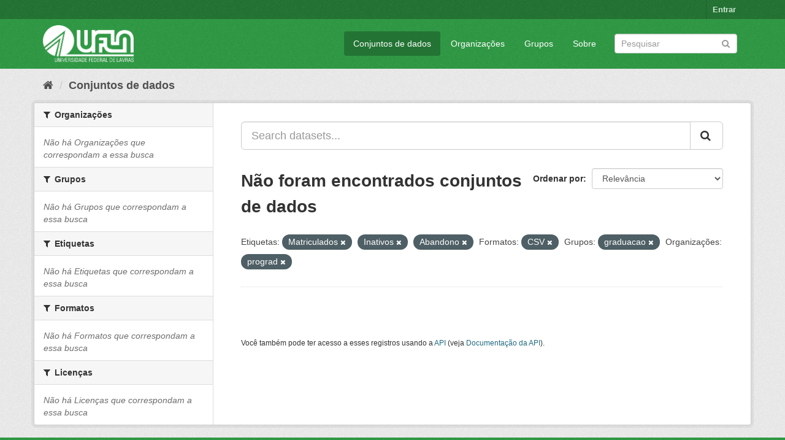

--- FILE ---
content_type: text/html; charset=utf-8
request_url: https://dados.ufla.br/dataset/?tags=Matriculados&tags=Inativos&tags=Abandono&res_format=CSV&groups=graduacao&organization=prograd
body_size: 5018
content:
<!DOCTYPE html>
<!--[if IE 9]> <html lang="pt_BR" class="ie9"> <![endif]-->
<!--[if gt IE 8]><!--> <html lang="pt_BR"> <!--<![endif]-->
  <head>
    <meta charset="utf-8" />
      <meta name="generator" content="ckan 2.9.0" />
      <meta name="viewport" content="width=device-width, initial-scale=1.0">
    <title>Conjunto de dados - Dados Abertos UFLA</title>

    
    
    <link rel="shortcut icon" href="/base/images/ufla.png" />
    
    
        
<!-- Snippet googleanalytics/snippets/googleanalytics_header.html start -->
<script type="text/javascript">
  (function(i,s,o,g,r,a,m){i['GoogleAnalyticsObject']=r;i[r]=i[r]||function(){
  (i[r].q=i[r].q||[]).push(arguments)},i[r].l=1*new Date();a=s.createElement(o),
  m=s.getElementsByTagName(o)[0];a.async=1;a.src=g;m.parentNode.insertBefore(a,m)
  })(window,document,'script','//www.google-analytics.com/analytics.js','ga');

  ga('create', 'UA-176698675-1', 'auto', {});
     
  ga('set', 'anonymizeIp', true);
  ga('send', 'pageview');
</script>
<!-- Snippet googleanalytics/snippets/googleanalytics_header.html end -->

    

      
      
      
      
    

    
      
      
    

    
    <link href="/webassets/base/98bf0889_green.css" rel="stylesheet"/>
    
  </head>

  
  <body data-site-root="https://dados.ufla.br/" data-locale-root="https://dados.ufla.br/" >

    
    <div class="hide"><a href="#content">Pular para o conteúdo</a></div>
  

  
     
<div class="account-masthead">
  <div class="container">
     
    <nav class="account not-authed" aria-label="Account">
      <ul class="list-unstyled">
        
        <li><a href="/user/login">Entrar</a></li>
         
      </ul>
    </nav>
     
  </div>
</div>

<header class="navbar navbar-static-top masthead">
    
  <div class="container">
    <div class="navbar-right">
      <button data-target="#main-navigation-toggle" data-toggle="collapse" class="navbar-toggle collapsed" type="button">
        <span class="fa fa-bars"></span>
      </button>
    </div>
    <hgroup class="header-image navbar-left">
       
      <a class="logo" href="/"><img src="https://dados.ufla.br/uploads/admin/2020-10-21-184625.673410logo-branco-4.png" alt="Dados Abertos UFLA" title="Dados Abertos UFLA" /></a>
       
    </hgroup>

    <div class="collapse navbar-collapse" id="main-navigation-toggle">
      
      <nav class="section navigation">
        <ul class="nav nav-pills">
            
		<li class="active"><a href="/dataset/">Conjuntos de dados</a></li><li><a href="/organization/">Organizações</a></li><li><a href="/group/">Grupos</a></li><li><a href="/about">Sobre</a></li>
	    
        </ul>
      </nav>
       
      <form class="section site-search simple-input" action="/dataset/" method="get">
        <div class="field">
          <label for="field-sitewide-search">Buscar conjunto de dados</label>
          <input id="field-sitewide-search" type="text" class="form-control" name="q" placeholder="Pesquisar" aria-label="Search datasets"/>
          <button class="btn-search" type="submit" aria-label="Submit"><i class="fa fa-search"></i></button>
        </div>
      </form>
      
    </div>
  </div>
</header>

  
    <div class="main">
      <div id="content" class="container">
        
          
            <div class="flash-messages">
              
                
              
            </div>
          

          
            <div class="toolbar" role="navigation" aria-label="Breadcrumb">
              
                
                  <ol class="breadcrumb">
                    
<!-- Snippet snippets/home_breadcrumb_item.html start -->

<li class="home"><a href="/" aria-label="Início"><i class="fa fa-home"></i><span> Início</span></a></li>
<!-- Snippet snippets/home_breadcrumb_item.html end -->

                    
  <li class="active"><a href="/dataset/">Conjuntos de dados</a></li>

                  </ol>
                
              
            </div>
          

          <div class="row wrapper">
            
            
            

            
              <aside class="secondary col-sm-3">
                
                
  <div class="filters">
    <div>
      
        
<!-- Snippet snippets/facet_list.html start -->


    
    
	
	    
	    
		<section class="module module-narrow module-shallow">
		    
			<h2 class="module-heading">
			    <i class="fa fa-filter"></i>
			    
			    Organizações
			</h2>
		    
		    
			
			    
				<p class="module-content empty">Não há Organizações que correspondam a essa busca</p>
			    
			
		    
		</section>
	    
	
    

<!-- Snippet snippets/facet_list.html end -->

      
        
<!-- Snippet snippets/facet_list.html start -->


    
    
	
	    
	    
		<section class="module module-narrow module-shallow">
		    
			<h2 class="module-heading">
			    <i class="fa fa-filter"></i>
			    
			    Grupos
			</h2>
		    
		    
			
			    
				<p class="module-content empty">Não há Grupos que correspondam a essa busca</p>
			    
			
		    
		</section>
	    
	
    

<!-- Snippet snippets/facet_list.html end -->

      
        
<!-- Snippet snippets/facet_list.html start -->


    
    
	
	    
	    
		<section class="module module-narrow module-shallow">
		    
			<h2 class="module-heading">
			    <i class="fa fa-filter"></i>
			    
			    Etiquetas
			</h2>
		    
		    
			
			    
				<p class="module-content empty">Não há Etiquetas que correspondam a essa busca</p>
			    
			
		    
		</section>
	    
	
    

<!-- Snippet snippets/facet_list.html end -->

      
        
<!-- Snippet snippets/facet_list.html start -->


    
    
	
	    
	    
		<section class="module module-narrow module-shallow">
		    
			<h2 class="module-heading">
			    <i class="fa fa-filter"></i>
			    
			    Formatos
			</h2>
		    
		    
			
			    
				<p class="module-content empty">Não há Formatos que correspondam a essa busca</p>
			    
			
		    
		</section>
	    
	
    

<!-- Snippet snippets/facet_list.html end -->

      
        
<!-- Snippet snippets/facet_list.html start -->


    
    
	
	    
	    
		<section class="module module-narrow module-shallow">
		    
			<h2 class="module-heading">
			    <i class="fa fa-filter"></i>
			    
			    Licenças
			</h2>
		    
		    
			
			    
				<p class="module-content empty">Não há Licenças que correspondam a essa busca</p>
			    
			
		    
		</section>
	    
	
    

<!-- Snippet snippets/facet_list.html end -->

      
    </div>
    <a class="close no-text hide-filters"><i class="fa fa-times-circle"></i><span class="text">close</span></a>
  </div>

              </aside>
            

            
              <div class="primary col-sm-9 col-xs-12" role="main">
                
                
  <section class="module">
    <div class="module-content">
      
        
      
      
        
        
        
<!-- Snippet snippets/search_form.html start -->








<form id="dataset-search-form" class="search-form" method="get" data-module="select-switch">

  
    <div class="input-group search-input-group">
      <input aria-label="Search datasets..." id="field-giant-search" type="text" class="form-control input-lg" name="q" value="" autocomplete="off" placeholder="Search datasets...">
      
      <span class="input-group-btn">
        <button class="btn btn-default btn-lg" type="submit" value="search" aria-label="Submit">
          <i class="fa fa-search"></i>
        </button>
      </span>
      
    </div>
  

  
    <span>
  
  

  
  
  
  <input type="hidden" name="tags" value="Matriculados" />
  
  
  
  
  
  <input type="hidden" name="tags" value="Inativos" />
  
  
  
  
  
  <input type="hidden" name="tags" value="Abandono" />
  
  
  
  
  
  <input type="hidden" name="res_format" value="CSV" />
  
  
  
  
  
  <input type="hidden" name="groups" value="graduacao" />
  
  
  
  
  
  <input type="hidden" name="organization" value="prograd" />
  
  
  
  </span>
  

  
    
      <div class="form-select form-group control-order-by">
        <label for="field-order-by">Ordenar por</label>
        <select id="field-order-by" name="sort" class="form-control">
          
            
              <option value="score desc, metadata_modified desc" selected="selected">Relevância</option>
            
          
            
              <option value="title_string asc">Nome Crescente</option>
            
          
            
              <option value="title_string desc">Nome Descrescente</option>
            
          
            
              <option value="metadata_modified desc">Modificada pela última vez</option>
            
          
            
          
        </select>
        
        <button class="btn btn-default js-hide" type="submit">Ir</button>
        
      </div>
    
  

  
    
      <h1>
<!-- Snippet snippets/search_result_text.html start -->


  
  
  
  

Não foram encontrados conjuntos de dados
<!-- Snippet snippets/search_result_text.html end -->
</h1>
    
  

  
    
      <p class="filter-list">
        
          
          <span class="facet">Etiquetas:</span>
          
            <span class="filtered pill">Matriculados
              <a href="/dataset/?tags=Inativos&amp;tags=Abandono&amp;res_format=CSV&amp;groups=graduacao&amp;organization=prograd" class="remove" title="Remover"><i class="fa fa-times"></i></a>
            </span>
          
            <span class="filtered pill">Inativos
              <a href="/dataset/?tags=Matriculados&amp;tags=Abandono&amp;res_format=CSV&amp;groups=graduacao&amp;organization=prograd" class="remove" title="Remover"><i class="fa fa-times"></i></a>
            </span>
          
            <span class="filtered pill">Abandono
              <a href="/dataset/?tags=Matriculados&amp;tags=Inativos&amp;res_format=CSV&amp;groups=graduacao&amp;organization=prograd" class="remove" title="Remover"><i class="fa fa-times"></i></a>
            </span>
          
        
          
          <span class="facet">Formatos:</span>
          
            <span class="filtered pill">CSV
              <a href="/dataset/?tags=Matriculados&amp;tags=Inativos&amp;tags=Abandono&amp;groups=graduacao&amp;organization=prograd" class="remove" title="Remover"><i class="fa fa-times"></i></a>
            </span>
          
        
          
          <span class="facet">Grupos:</span>
          
            <span class="filtered pill">graduacao
              <a href="/dataset/?tags=Matriculados&amp;tags=Inativos&amp;tags=Abandono&amp;res_format=CSV&amp;organization=prograd" class="remove" title="Remover"><i class="fa fa-times"></i></a>
            </span>
          
        
          
          <span class="facet">Organizações:</span>
          
            <span class="filtered pill">prograd
              <a href="/dataset/?tags=Matriculados&amp;tags=Inativos&amp;tags=Abandono&amp;res_format=CSV&amp;groups=graduacao" class="remove" title="Remover"><i class="fa fa-times"></i></a>
            </span>
          
        
      </p>
      <a class="show-filters btn btn-default">Filtrar Resultados</a>
    
  

</form>




<!-- Snippet snippets/search_form.html end -->

      
      
        
<!-- Snippet snippets/package_list.html start -->


  

<!-- Snippet snippets/package_list.html end -->

      
    </div>

    
      
    
  </section>

  
    <section class="module">
      <div class="module-content">
        
          <small>
            
            
            
           Você também pode ter acesso a esses registros usando a <a href="/api/3">API</a> (veja <a href="http://docs.ckan.org/en/2.9/api/">Documentação da API</a>). 
          </small>
        
      </div>
    </section>
  

              </div>
            
          </div>
        
      </div>
    </div>
  
    <footer class="site-footer">
  <div class="container">
    
    <div class="row">
      <div class="col-md-8 footer-links">
        
          <ul class="list-unstyled">
            
              <li><a href="/about">Sobre Dados Abertos UFLA</a></li>
            
          </ul>
          <ul class="list-unstyled">
            
              
              <li><a href="http://docs.ckan.org/en/2.9/api/">API do CKAN</a></li>
              <li><a href="http://www.ckan.org/">Associação CKAN</a></li>
              <li><a href="http://www.opendefinition.org/okd/"><img src="/base/images/od_80x15_blue.png" alt="Open Data"></a></li>
            
          </ul>
        
      </div>
      <div class="col-md-4 attribution">
        
          <p><strong>Impulsionado por</strong> <a class="hide-text ckan-footer-logo" href="http://ckan.org">CKAN</a></p>
        
        
          
<!-- Snippet snippets/language_selector.html start -->

<form class="form-inline form-select lang-select" action="/util/redirect" data-module="select-switch" method="POST">
  <label for="field-lang-select">Idioma</label>
  <select id="field-lang-select" name="url" data-module="autocomplete" data-module-dropdown-class="lang-dropdown" data-module-container-class="lang-container">
    
      <option value="/pt_BR/dataset/?tags=Matriculados&amp;tags=Inativos&amp;tags=Abandono&amp;res_format=CSV&amp;groups=graduacao&amp;organization=prograd" selected="selected">
        português (Brasil)
      </option>
    
      <option value="/en/dataset/?tags=Matriculados&amp;tags=Inativos&amp;tags=Abandono&amp;res_format=CSV&amp;groups=graduacao&amp;organization=prograd" >
        English
      </option>
    
      <option value="/ja/dataset/?tags=Matriculados&amp;tags=Inativos&amp;tags=Abandono&amp;res_format=CSV&amp;groups=graduacao&amp;organization=prograd" >
        日本語
      </option>
    
      <option value="/it/dataset/?tags=Matriculados&amp;tags=Inativos&amp;tags=Abandono&amp;res_format=CSV&amp;groups=graduacao&amp;organization=prograd" >
        italiano
      </option>
    
      <option value="/cs_CZ/dataset/?tags=Matriculados&amp;tags=Inativos&amp;tags=Abandono&amp;res_format=CSV&amp;groups=graduacao&amp;organization=prograd" >
        čeština (Česko)
      </option>
    
      <option value="/ca/dataset/?tags=Matriculados&amp;tags=Inativos&amp;tags=Abandono&amp;res_format=CSV&amp;groups=graduacao&amp;organization=prograd" >
        català
      </option>
    
      <option value="/es/dataset/?tags=Matriculados&amp;tags=Inativos&amp;tags=Abandono&amp;res_format=CSV&amp;groups=graduacao&amp;organization=prograd" >
        español
      </option>
    
      <option value="/fr/dataset/?tags=Matriculados&amp;tags=Inativos&amp;tags=Abandono&amp;res_format=CSV&amp;groups=graduacao&amp;organization=prograd" >
        français
      </option>
    
      <option value="/el/dataset/?tags=Matriculados&amp;tags=Inativos&amp;tags=Abandono&amp;res_format=CSV&amp;groups=graduacao&amp;organization=prograd" >
        Ελληνικά
      </option>
    
      <option value="/sv/dataset/?tags=Matriculados&amp;tags=Inativos&amp;tags=Abandono&amp;res_format=CSV&amp;groups=graduacao&amp;organization=prograd" >
        svenska
      </option>
    
      <option value="/sr/dataset/?tags=Matriculados&amp;tags=Inativos&amp;tags=Abandono&amp;res_format=CSV&amp;groups=graduacao&amp;organization=prograd" >
        српски
      </option>
    
      <option value="/no/dataset/?tags=Matriculados&amp;tags=Inativos&amp;tags=Abandono&amp;res_format=CSV&amp;groups=graduacao&amp;organization=prograd" >
        norsk bokmål (Norge)
      </option>
    
      <option value="/sk/dataset/?tags=Matriculados&amp;tags=Inativos&amp;tags=Abandono&amp;res_format=CSV&amp;groups=graduacao&amp;organization=prograd" >
        slovenčina
      </option>
    
      <option value="/fi/dataset/?tags=Matriculados&amp;tags=Inativos&amp;tags=Abandono&amp;res_format=CSV&amp;groups=graduacao&amp;organization=prograd" >
        suomi
      </option>
    
      <option value="/ru/dataset/?tags=Matriculados&amp;tags=Inativos&amp;tags=Abandono&amp;res_format=CSV&amp;groups=graduacao&amp;organization=prograd" >
        русский
      </option>
    
      <option value="/de/dataset/?tags=Matriculados&amp;tags=Inativos&amp;tags=Abandono&amp;res_format=CSV&amp;groups=graduacao&amp;organization=prograd" >
        Deutsch
      </option>
    
      <option value="/pl/dataset/?tags=Matriculados&amp;tags=Inativos&amp;tags=Abandono&amp;res_format=CSV&amp;groups=graduacao&amp;organization=prograd" >
        polski
      </option>
    
      <option value="/nl/dataset/?tags=Matriculados&amp;tags=Inativos&amp;tags=Abandono&amp;res_format=CSV&amp;groups=graduacao&amp;organization=prograd" >
        Nederlands
      </option>
    
      <option value="/bg/dataset/?tags=Matriculados&amp;tags=Inativos&amp;tags=Abandono&amp;res_format=CSV&amp;groups=graduacao&amp;organization=prograd" >
        български
      </option>
    
      <option value="/ko_KR/dataset/?tags=Matriculados&amp;tags=Inativos&amp;tags=Abandono&amp;res_format=CSV&amp;groups=graduacao&amp;organization=prograd" >
        한국어 (대한민국)
      </option>
    
      <option value="/hu/dataset/?tags=Matriculados&amp;tags=Inativos&amp;tags=Abandono&amp;res_format=CSV&amp;groups=graduacao&amp;organization=prograd" >
        magyar
      </option>
    
      <option value="/sl/dataset/?tags=Matriculados&amp;tags=Inativos&amp;tags=Abandono&amp;res_format=CSV&amp;groups=graduacao&amp;organization=prograd" >
        slovenščina
      </option>
    
      <option value="/lv/dataset/?tags=Matriculados&amp;tags=Inativos&amp;tags=Abandono&amp;res_format=CSV&amp;groups=graduacao&amp;organization=prograd" >
        latviešu
      </option>
    
      <option value="/th/dataset/?tags=Matriculados&amp;tags=Inativos&amp;tags=Abandono&amp;res_format=CSV&amp;groups=graduacao&amp;organization=prograd" >
        ไทย
      </option>
    
      <option value="/uk/dataset/?tags=Matriculados&amp;tags=Inativos&amp;tags=Abandono&amp;res_format=CSV&amp;groups=graduacao&amp;organization=prograd" >
        українська
      </option>
    
      <option value="/id/dataset/?tags=Matriculados&amp;tags=Inativos&amp;tags=Abandono&amp;res_format=CSV&amp;groups=graduacao&amp;organization=prograd" >
        Indonesia
      </option>
    
      <option value="/fa_IR/dataset/?tags=Matriculados&amp;tags=Inativos&amp;tags=Abandono&amp;res_format=CSV&amp;groups=graduacao&amp;organization=prograd" >
        فارسی (ایران)
      </option>
    
      <option value="/he/dataset/?tags=Matriculados&amp;tags=Inativos&amp;tags=Abandono&amp;res_format=CSV&amp;groups=graduacao&amp;organization=prograd" >
        עברית
      </option>
    
      <option value="/sr_Latn/dataset/?tags=Matriculados&amp;tags=Inativos&amp;tags=Abandono&amp;res_format=CSV&amp;groups=graduacao&amp;organization=prograd" >
        srpski (latinica)
      </option>
    
      <option value="/en_AU/dataset/?tags=Matriculados&amp;tags=Inativos&amp;tags=Abandono&amp;res_format=CSV&amp;groups=graduacao&amp;organization=prograd" >
        English (Australia)
      </option>
    
      <option value="/km/dataset/?tags=Matriculados&amp;tags=Inativos&amp;tags=Abandono&amp;res_format=CSV&amp;groups=graduacao&amp;organization=prograd" >
        ខ្មែរ
      </option>
    
      <option value="/am/dataset/?tags=Matriculados&amp;tags=Inativos&amp;tags=Abandono&amp;res_format=CSV&amp;groups=graduacao&amp;organization=prograd" >
        አማርኛ
      </option>
    
      <option value="/sq/dataset/?tags=Matriculados&amp;tags=Inativos&amp;tags=Abandono&amp;res_format=CSV&amp;groups=graduacao&amp;organization=prograd" >
        shqip
      </option>
    
      <option value="/da_DK/dataset/?tags=Matriculados&amp;tags=Inativos&amp;tags=Abandono&amp;res_format=CSV&amp;groups=graduacao&amp;organization=prograd" >
        dansk (Danmark)
      </option>
    
      <option value="/zh_CN/dataset/?tags=Matriculados&amp;tags=Inativos&amp;tags=Abandono&amp;res_format=CSV&amp;groups=graduacao&amp;organization=prograd" >
        中文 (简体, 中国)
      </option>
    
      <option value="/vi/dataset/?tags=Matriculados&amp;tags=Inativos&amp;tags=Abandono&amp;res_format=CSV&amp;groups=graduacao&amp;organization=prograd" >
        Tiếng Việt
      </option>
    
      <option value="/pt_PT/dataset/?tags=Matriculados&amp;tags=Inativos&amp;tags=Abandono&amp;res_format=CSV&amp;groups=graduacao&amp;organization=prograd" >
        português (Portugal)
      </option>
    
      <option value="/mn_MN/dataset/?tags=Matriculados&amp;tags=Inativos&amp;tags=Abandono&amp;res_format=CSV&amp;groups=graduacao&amp;organization=prograd" >
        монгол (Монгол)
      </option>
    
      <option value="/ro/dataset/?tags=Matriculados&amp;tags=Inativos&amp;tags=Abandono&amp;res_format=CSV&amp;groups=graduacao&amp;organization=prograd" >
        română
      </option>
    
      <option value="/gl/dataset/?tags=Matriculados&amp;tags=Inativos&amp;tags=Abandono&amp;res_format=CSV&amp;groups=graduacao&amp;organization=prograd" >
        galego
      </option>
    
      <option value="/tr/dataset/?tags=Matriculados&amp;tags=Inativos&amp;tags=Abandono&amp;res_format=CSV&amp;groups=graduacao&amp;organization=prograd" >
        Türkçe
      </option>
    
      <option value="/lt/dataset/?tags=Matriculados&amp;tags=Inativos&amp;tags=Abandono&amp;res_format=CSV&amp;groups=graduacao&amp;organization=prograd" >
        lietuvių
      </option>
    
      <option value="/tl/dataset/?tags=Matriculados&amp;tags=Inativos&amp;tags=Abandono&amp;res_format=CSV&amp;groups=graduacao&amp;organization=prograd" >
        Filipino (Pilipinas)
      </option>
    
      <option value="/ne/dataset/?tags=Matriculados&amp;tags=Inativos&amp;tags=Abandono&amp;res_format=CSV&amp;groups=graduacao&amp;organization=prograd" >
        नेपाली
      </option>
    
      <option value="/zh_TW/dataset/?tags=Matriculados&amp;tags=Inativos&amp;tags=Abandono&amp;res_format=CSV&amp;groups=graduacao&amp;organization=prograd" >
        中文 (繁體, 台灣)
      </option>
    
      <option value="/ar/dataset/?tags=Matriculados&amp;tags=Inativos&amp;tags=Abandono&amp;res_format=CSV&amp;groups=graduacao&amp;organization=prograd" >
        العربية
      </option>
    
      <option value="/uk_UA/dataset/?tags=Matriculados&amp;tags=Inativos&amp;tags=Abandono&amp;res_format=CSV&amp;groups=graduacao&amp;organization=prograd" >
        українська (Україна)
      </option>
    
      <option value="/es_AR/dataset/?tags=Matriculados&amp;tags=Inativos&amp;tags=Abandono&amp;res_format=CSV&amp;groups=graduacao&amp;organization=prograd" >
        español (Argentina)
      </option>
    
      <option value="/is/dataset/?tags=Matriculados&amp;tags=Inativos&amp;tags=Abandono&amp;res_format=CSV&amp;groups=graduacao&amp;organization=prograd" >
        íslenska
      </option>
    
      <option value="/mk/dataset/?tags=Matriculados&amp;tags=Inativos&amp;tags=Abandono&amp;res_format=CSV&amp;groups=graduacao&amp;organization=prograd" >
        македонски
      </option>
    
      <option value="/hr/dataset/?tags=Matriculados&amp;tags=Inativos&amp;tags=Abandono&amp;res_format=CSV&amp;groups=graduacao&amp;organization=prograd" >
        hrvatski
      </option>
    
      <option value="/eu/dataset/?tags=Matriculados&amp;tags=Inativos&amp;tags=Abandono&amp;res_format=CSV&amp;groups=graduacao&amp;organization=prograd" >
        euskara
      </option>
    
  </select>
  <button class="btn btn-default js-hide" type="submit">Ir</button>
</form>
<!-- Snippet snippets/language_selector.html end -->

        
      </div>
    </div>
    
  </div>

  
    
  
</footer>
  
  
  
  
  
    
    
    
        
        
        <div class="js-hide" data-module="google-analytics"
             data-module-googleanalytics_resource_prefix="">
        </div>
    


      

    
    
    <link href="/webassets/vendor/f3b8236b_select2.css" rel="stylesheet"/>
<link href="/webassets/vendor/0b01aef1_font-awesome.css" rel="stylesheet"/>
    <script src="/webassets/vendor/d8ae4bed_jquery.js" type="text/javascript"></script>
<script src="/webassets/vendor/ab26884f_vendor.js" type="text/javascript"></script>
<script src="/webassets/vendor/580fa18d_bootstrap.js" type="text/javascript"></script>
<script src="/webassets/base/5f5a82bb_main.js" type="text/javascript"></script>
<script src="/webassets/base/b836e8ea_ckan.js" type="text/javascript"></script>
<script src="/webassets/ckanext-googleanalytics/event_tracking.js?2cf0c834" type="text/javascript"></script>
  </body>
</html>